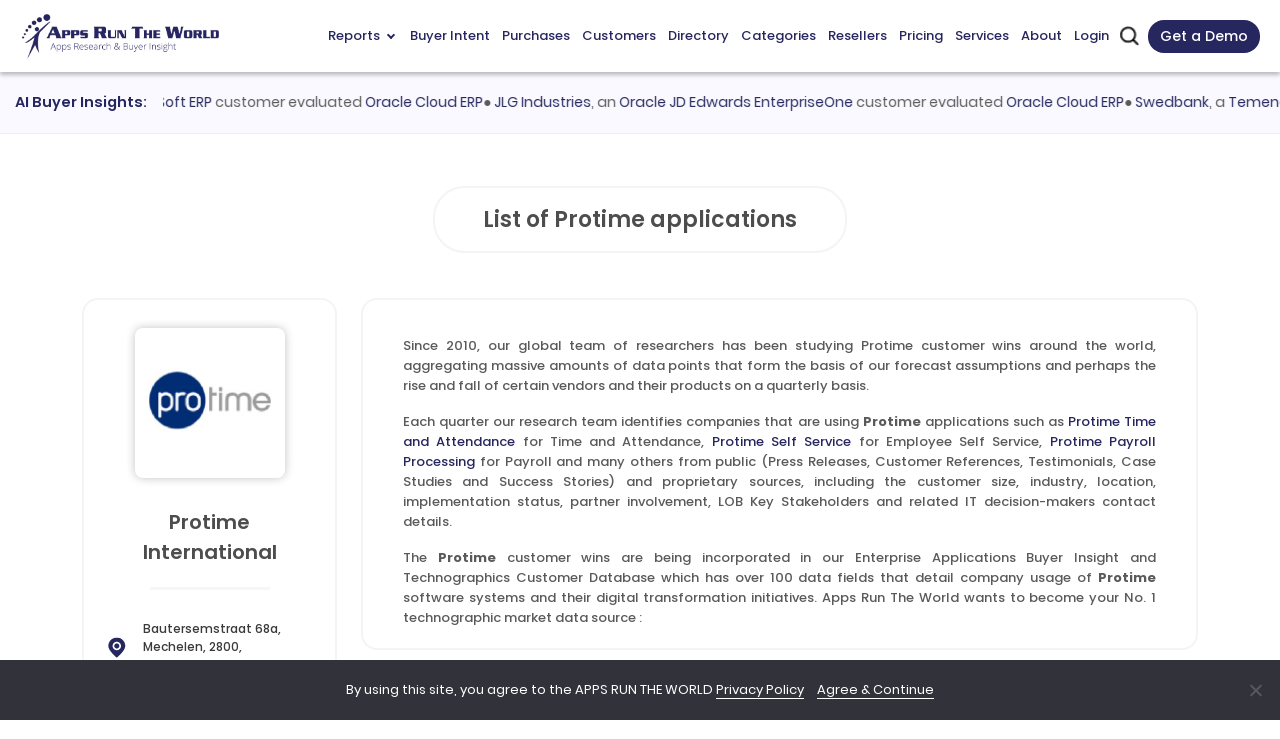

--- FILE ---
content_type: text/html; charset=UTF-8
request_url: https://www.appsruntheworld.com/customers-database/visitors/get_artw_buyers_insights
body_size: -20
content:
{"draw":1,"recordsTotal":3,"recordsFiltered":3,"data":[{"logo_url":"https:\/\/artw-assets.nyc3.cdn.digitaloceanspaces.com\/customers-logo\/artw-aligngrowths-india-india-logo.png","logo":"<img src=\"https:\/\/artw-assets.nyc3.cdn.digitaloceanspaces.com\/customers-logo\/artw-aligngrowths-india-india-logo.png\" class='customer-profile-logo' width='40' height='40' loading='lazy' alt='Customer profile logo'>","company":"<a href=\"https:\/\/www.appsruntheworld.com\/customers-database\/customers\/view\/aligngrowths-india-india\">Aligngrowths India<\/a>","artw_industry":"Professional Services","employees":"10","revenue":"$1M","country":"India","date":"2025-11-04","visitor_type":"Buyer"},{"logo_url":"https:\/\/artw-assets.nyc3.cdn.digitaloceanspaces.com\/customers-logo\/artw-nisus-united-states-logo.png","logo":"<img src=\"https:\/\/artw-assets.nyc3.cdn.digitaloceanspaces.com\/customers-logo\/artw-nisus-united-states-logo.png\" class='customer-profile-logo' width='40' height='40' loading='lazy' alt='Customer profile logo'>","company":"<a href=\"https:\/\/www.appsruntheworld.com\/customers-database\/customers\/view\/nisus-united-states\">Nisus<\/a>","artw_industry":"Oil, Gas and Chemicals","employees":"70","revenue":"$15M","country":"United States","date":"2025-10-06","visitor_type":"Buyer"},{"logo_url":"https:\/\/artw-assets.nyc3.cdn.digitaloceanspaces.com\/customers-logo\/artw-anidris-luxembourg-logo.png","logo":"<img src=\"https:\/\/artw-assets.nyc3.cdn.digitaloceanspaces.com\/customers-logo\/artw-anidris-luxembourg-logo.png\" class='customer-profile-logo' width='40' height='40' loading='lazy' alt='Customer profile logo'>","company":"<a href=\"https:\/\/www.appsruntheworld.com\/customers-database\/customers\/view\/anidris-luxembourg\">Anidris<\/a>","artw_industry":"Professional Services","employees":"20","revenue":"$2M","country":"Luxembourg","date":"2025-08-13","visitor_type":"Buyer"}],"markets":[],"productCategories":[],"filters":[],"searchString":""}

--- FILE ---
content_type: text/css; charset=utf-8
request_url: https://www.appsruntheworld.com/customers-database/assets_new/css/style.min.css
body_size: 12083
content:
.form-floating .select2-container .select2-selection--single,.form-floating label,.modal .form-floating textarea.form-control .modal .form-floating textarea.form-control:focus,.modal .select2-container .select2-selection--single{height:auto!important}.nav-link,.purchase_highlight_text{font-style:normal;font-family:Poppins}.all-list .links,.dataTable th{vertical-align:middle}.form-floating .select2-container--default .select2-selection--single .select2-selection__arrow,.modal .select2-container--default .select2-selection--single .select2-selection__arrow{top:25%!important}.nav-link,.purchase_highlight_text,body{font-family:Poppins}#main-navbar-content,.header-logo{max-height:58px}#customers-visitor-filters,#products-visitor-filters,#purchase-filters,#visitor-filters,.filter-wrapper label.selected span{display:none}a{color:#272760!important;text-decoration:none}#customers-visitor-filters.active,#products-visitor-filters.active,#purchase-filters.active,#visitor-filters.active{display:block;margin-bottom:24px}.all-list .links{width:100%;margin-top:15px;position:relative}.all-list .links .filter-sec{margin-bottom:15px}.alert>p,.all-list .links .pagination{margin-bottom:0}.select2-div label{font-size:18px;position:absolute;z-index:1;transition:.2s}.select2-div .select2-selection__rendered{min-height:3.5rem;padding-bottom:1px!important;padding-top:25px!important}.select2-div .select2-container--default .select2-selection--multiple{background:0 0;border:none;border-bottom:1px solid #e2e2e2!important;-webkit-box-shadow:none!important;box-shadow:none!important;border-radius:0;color:#5a5a5a!important}.artw_close_icon.show,.select2-div .select2-container .select2-selection--multiple .select2-selection__rendered{display:block!important}.form-div .select2-container--focus,.form-div .select2-container--open>.selection>.select2-selection,.header_top_dropdown .dropdown-menu .desc:hover,.select2-container--default .select2-results__option[aria-selected=true],.select2-div .selection>.select2-selection{background:0 0!important}.form-floating input[type=date],.form-floating input[type=email],.form-floating input[type=number],.form-floating input[type=password],.form-floating input[type=text],.form-floating select.form-control,.form-floating textarea.form-control,select.form-select{background:0 0;border:none;border-bottom:1px solid #e2e2e2!important;box-shadow:none!important;border-radius:0;color:#212121!important;font-size:16px!important;padding-left:0!important;padding-bottom:0!important}.form-floating input[type=date]:focus,.form-floating input[type=email]:focus,.form-floating input[type=number]:focus,.form-floating input[type=password]:focus,.form-floating input[type=text]:focus,.form-floating select.form-control:focus,.form-floating select.form-select:focus,.form-floating textarea.form-control:focus{-webkit-box-shadow:none;box-shadow:none;background:0 0!important}.form-floating .form-control:disabled,.modal .form-floating .form-control:disabled,.select2-container--disabled .selection .select2-selection__rendered{color:#b1acac!important}.form-floating label{color:#7d7d7d!important;font-size:16px!important;font-weight:400;line-height:23px;padding-left:0!important;padding-bottom:5px!important;background:0 0!important;top:unset!important;bottom:0!important}.form-floating.textarea-div label{height:100%!important}.form-floating>.form-control:disabled,.form-floating>.form-control:disabled~label::after,.form-floating>:disabled~label::after{background-color:transparent!important;color:#9b9b9b!important}.form-floating>.form-control-plaintext~label,.form-floating>.form-control:focus~label,.form-floating>.form-control:not(:placeholder-shown)~label,.form-floating>.form-select~label{transform:scale(.85) translateY(-1.3rem) translateX(0)!important;font-size:13px!important}.form-floating>.form-control-plaintext~label::after,.form-floating>.form-control:focus~label::after,.form-floating>.form-control:not(:placeholder-shown)~label::after,.form-floating>.form-select~label::after{background-color:transparent!important;border:0}.form-floating .select2-container--default .select2-selection--single{background:0 0;border:none;border-bottom:1px solid #e2e2e2!important;-webkit-box-shadow:none!important;box-shadow:none!important;border-radius:0;color:#5a5a5a!important}.btn-black-blue,.buttons-colvis{background-color:#272760!important;border:2px solid #272760!important}input.form-control:focus{background:#f9f9fa!important;border-color:#272760!important;box-shadow:0 0 0}.btn-black-blue{color:#fff!important;border-radius:31.489px;font-size:16px;font-weight:600;line-height:normal;justify-content:center;align-items:center;padding:10px 25px;width:auto;display:flex;background-position:center;transition:background .8s}.btn-danger,.buttons-colvis{color:#fff!important;justify-content:center;display:flex}.btn-black-blue:disabled,.btn-black-blue[disabled]{background-color:#4b4b85!important;border:2px solid #4b4b85!important}.btn-black-blue:hover{background-color:#36366b!important;border:2px solid #36366b!important}.btn-danger{border:2px solid red!important;border-radius:31.489px;font-size:14px;font-weight:500;line-height:20px;align-items:center;padding:10px 55px}.buttons-colvis{font-size:18px;font-weight:600;line-height:normal;align-items:center;height:46px}.btn-black-blue-outline,.btn-flat-blue{font-weight:600;color:#272760!important}.btn-black-blue-outline,.btn-black-blue-square{border:2px solid #272760!important;justify-content:center;width:auto;display:flex}.btn-black-blue-outline{background-color:#fff!important;border-radius:31.489px;font-size:16px;line-height:normal;align-items:center;padding:10px 25px}.btn-flat,.btn-flat-blue{border:none;background-color:transparent;padding:0;text-decoration:none}.btn-flat-blue{font-size:18px}.btn-black-blue-square{background-color:#272760!important;color:#fff!important;border-radius:7px;font-size:14px;font-weight:500;align-items:center;padding:7px 20px}.btn-black-blue-outline-square{background-color:#fff!important;color:#272760!important;border:2px solid #272760!important;border-radius:7px;font-size:14px;font-weight:600;line-height:normal;justify-content:center;align-items:center;padding:7px 20px;width:auto;display:flex}.nav-link{color:#272760!important;font-size:17px;font-weight:500;line-height:normal;padding:0 10px;text-decoration:none!important;height:40px;border-bottom:2px solid transparent!important;display:flex;align-items:center}.navbar-expand-lg .navbar-nav .nav-link{padding-left:0!important;padding-right:0!important;margin:0 10px -2px!important}#main-navbar{padding:12px 20px;max-height:83px}#main-navbar .nav-header{width:17%!important;margin-right:0!important;padding-right:10px}#main-navbar .navbar-menu{width:83%!important;padding-left:15px!important;display:flex;align-items:center}#main-navbar:has(.navbar-collapse.show ){background-color:#f5f5f5}#main-navbar:has(.navbar-collapse.show) .menu-arrow{border:solid #464646!important;border-width:0 2px 2px 0!important}@media only screen and (min-width:768px){.footer-input-group{width:500px!important;max-width:500px!important}.subscribe_btn_div{width:180px!important;max-width:180px!important;margin-left:13px!important}.subscribe_btn_div>button{padding:11px 30px!important;font-size:16px!important}.updated_at_txt_col{border-left:2px solid #d1d1d1}}@media only screen and (min-width:992px){#main-navbar ul.dropdown-menu.menu-custom{border-radius:23px;background:#fff;box-shadow:0 0 20px 0 rgba(0,0,0,.2)}.hoverable-dropdown .menu-custom{margin-top:40px!important}#main-navbar .hoverable-dropdown>.dropdown-menu{display:none}#main-navbar .hoverable-dropdown:hover>.dropdown-menu{display:block}.dropdown-menu-col.list-right-border{border-right:1px solid #ddd}#main-navbar ul.dropdown-menu.menu-custom.reports-menu .reports-menu-list{max-height:470px;overflow-y:auto}.footer-input-group{width:250px!important;max-width:250px!important}.subscribe_btn_div{width:108px!important;max-width:108px!important;margin-left:8px!important}.subscribe_btn_div>button{padding:11px 30px!important;font-size:14px!important}.my-accounts-div .right-form-div .form-div{width:75%!important}}@media only screen and (min-width:1200px){.footer-input-group{width:308px!important;max-width:308px!important}.subscribe_btn_div{width:120px!important;max-width:120px!important;margin-left:13px!important}.subscribe_btn_div>button{padding:11px 30px!important;font-size:17px!important}}@media only screen and (min-width:1400px){.footer-input-group{width:348.258px!important;max-width:348.258px!important}.subscribe_btn_div{width:153px!important;max-width:153px!important;margin-left:13px!important}.subscribe_btn_div>button{padding:11px 30px!important;font-size:17px!important}}#main-navbar ul.dropdown-menu.menu-custom li a,.header_top_dropdown .submenu.dropdown-menu li a{white-space:normal}#main-navbar .navbar .collapse.navbar-collapse{height:auto}.navbar-toggler i{color:#000;width:54px;height:54px;line-height:54px;display:inline-block}.navbar-toggler{outline:0!important}.navbar-toggler:focus,a:focus{outline:0!important;box-shadow:none!important}.header-logo{max-width:100%!important;height:100%!important;flex-shrink:0}@media only screen and (max-width:991px){#main-navbar .nav-link{border-radius:0;border:0;margin:0;line-height:40px;height:40px;padding:0 10px;background:0 0;text-align:left;color:#464646!important;font-size:14px!important}#main-navbar .nav-link:hover{background-color:#fff}#main-navbar .nav-item.active a{color:#272760!important;background-color:#fff}#main-navbar{max-height:none}.header-logo{max-width:250px!important;height:auto!important}#main-navbar .nav-header{width:50%!important}#main-navbar .navbar-menu{width:50%!important;height:54px!important;flex-direction:row-reverse}.a_schedule{width:150px!important;margin:0 5px!important}}@media only screen and (max-width:560px){.header-logo{max-width:180px!important}.a_schedule{width:auto!important;margin:0 10px!important}.navbar-toggler i{width:40px;height:40px;line-height:40px}}@media only screen and (max-width:420px){.header-logo{max-width:160px!important}#main-navbar{padding:10px}.a_schedule{width:auto!important;margin:0 5px!important}.navbar-toggler i{width:30px;height:30px;line-height:30px}#main-navbar .navbar-toggler{padding-left:2px!important}#main-navbar .navbar-toggler .hamburger-toggle{width:20px!important;height:30px!important}#main-navbar .navbar-toggler .hamburger-toggle .hamburger span{height:3px!important}#main-navbar .navbar-toggler .hamburger-toggle .hamburger{width:100%!important}}.navbar-top{background:#fff;box-shadow:0 3px 4px 0 rgba(0,0,0,.25)}.a_schedule{display:inline-flex;align-items:center;width:132px;padding:7px 18px;background-color:#272760!important;color:#fff!important;border-radius:50px;font-size:16px;font-weight:500;line-height:normal;justify-content:center;margin-left:15px}.main-div{margin-top:52px!important}.description-section{height:auto;border-radius:16px;border:2px solid rgba(39,39,96,.05);background:#fff;padding:25px 0;margin-bottom:24px}.filter-sections{height:auto;flex-shrink:0;border-radius:16px;border:2px solid #eeeef2;background:#f9f9fa;margin-top:24px!important}input.search-query{height:55px;border-radius:21px!important;border:2px solid rgba(39,39,96,.2)!important;padding-right:70px!important}#subscribeModal .modal-header,.artw_search_box,.buy-list-schedule-main-div,.contact-us-modal-main-div,.filter-wrapper,.footer-input-group,.form-floating.cvv-div,.form-floating.password-div,.input-group.search-query,.sample_details-main-div,form{position:relative}.input-group.search-query button.search-icon-btn{position:absolute;top:50%;right:0;transform:translateY(-50%);border:none;margin-right:32px;z-index:99}a.nav-link.dropdown-toggle::after{content:none}.menu-arrow{border:solid #272760;border-width:0 2px 2px 0;display:inline-block;padding:2px;margin-left:8px;margin-right:4px}@media only screen and (min-width:1330px){.menu-arrow{margin-left:10px;padding:2.5px}}@media only screen and (min-width:1667px){.menu-arrow{margin-left:11px;padding:3px}}.menu-arrow.up{transform:rotate(-135deg);-webkit-transform:rotate(-135deg);margin-bottom:-4px!important}.menu-arrow.down{transform:rotate(45deg);-webkit-transform:rotate(45deg);margin-bottom:3px!important}li.nav-item.active>a,li.nav-item:hover>a{border-bottom:2px solid #272760!important}@media only screen and (max-width:1200px) and (min-width:992px){.main-div{margin-top:25px!important}.description-section.description-div{padding:0 10px!important;height:100%}.filter-main-div{margin-top:12px}}@media only screen and (max-width:768px){.main-div{margin-top:25px!important}.description-section.description-div{padding:16px 10px 0!important;height:100%}.img-col{display:flex;justify-content:center;margin-bottom:12px}.filter-main-div{margin-top:12px}.info-heading-text{font-size:14px!important}}.description-section.description-div{padding:0 60px;height:100%}.customer_desc,.desc_list,.purchase_desc,.reseller-description,.vendor-description{color:#5a5a5a;font-size:13px;font-weight:500;line-height:20px;letter-spacing:0;text-align:justify;margin-top:1rem}.purchase_highlight_text{color:#272760;font-weight:600;line-height:normal}:root{--switches-bg-color:#2727600d;--switches-label-color:#434343;--switch-bg-color:#272760;--switch-text-color:#ffffff}.switches-container{width:189px;display:flex;padding:0;position:relative;background:var(--switches-bg-color);line-height:42px;border-radius:10px;margin-left:auto}.switches-container input{visibility:hidden;position:absolute;top:0}.switches-container label{width:50%;padding:0;margin:0;text-align:center;cursor:pointer;color:var(--switches-label-color)}.switch-wrapper{position:absolute;top:0;bottom:0;width:50%;padding:.15rem;z-index:3;transition:transform .5s cubic-bezier(.77, 0, .175, 1)}#form_loader,#waiting-process{z-index:9999}.switch{border-radius:10px;background:var(--switch-bg-color);height:100%}.switch div{width:100%;text-align:center;opacity:0;display:block;color:var(--switch-text-color);transition:opacity .2s cubic-bezier(.77, 0, .175, 1) 125ms;will-change:opacity;position:absolute;top:0;left:0}.switches-container input:first-of-type:checked~.switch-wrapper{transform:translateX(0)}.switches-container input:nth-of-type(2):checked~.switch-wrapper{transform:translateX(100%)}.cn-close-icon:hover,.switches-container input:first-of-type:checked~.switch-wrapper .switch div:first-of-type,.switches-container input:nth-of-type(2):checked~.switch-wrapper .switch div:nth-of-type(2){opacity:1}.filter-wrapper label{font-size:13px;position:absolute;z-index:1;top:50%;left:15px;transform:translateY(-50%);transition:.2s}.filter-wrapper label.selected{font-size:13px;position:absolute;background:#f9f9fa;bottom:17px;-webkit-box-sizing:border-box;box-sizing:border-box;color:#272760;left:8px;padding:0 8px;-webkit-transition:transform 150ms cubic-bezier(.4, 0, .2, 1),opacity 150ms cubic-bezier(.4, 0, .2, 1);transition:transform 150ms cubic-bezier(.4, 0, .2, 1),opacity 150ms cubic-bezier(.4, 0, .2, 1);z-index:1;top:0;text-align:left;height:25px!important}.filter-wrapper .select2-container--focus,.select2-container--open>.selection>.select2-selection{background:#f9f9fa!important;border-color:#272760!important;min-height:50px;height:auto!important}.filter-wrapper .select2-selection,.filter-wrapper input.form-control{height:50px;border-radius:8.207px!important;border:1.5px solid #9f9f9f!important;background:#fff}.filter-wrapper input.form-control:focus{background:#f9f9fa!important;border-color:#272760!important;min-height:50px}.filter-wrapper .select2-container .select2-selection--multiple{height:50px;display:flex;align-items:center}.select2-selection:has(ul > li.select2-selection__choice){min-height:50px;height:auto!important}.select2-selection__rendered{padding:10px 5px!important}.select2-dropdown{border-radius:8px;border-top-left-radius:8px!important;border-top-right-radius:8px!important;background:#fff;box-shadow:0 3px 7px 0 rgba(0,0,0,.25);margin-top:5px;border:#fff;border-top:#fff;color:#434343!important}.select2-container--default .select2-results__option--highlighted[aria-selected]{color:#272760!important;background:#f2f2ff!important;font-weight:700}.select2-results__options,ul.selection-area li{font-style:normal;font-weight:400;color:#434343}.select2-results__options{font-size:12px;line-height:normal}.select2-container--default .select2-selection--multiple .select2-selection__choice{border-radius:5px;border:1px solid #434343;color:#434343;text-align:center;font-size:8.545px;font-style:normal;font-weight:400;padding:5px 20px 5px 13px!important;background:0 0!important;position:relative}.select2-selection__choice__remove{position:absolute;top:0;right:0}.select2-results__options::-webkit-scrollbar-thumb{background:#9f9f9f;border-radius:5px;height:30px}.select2-results__options::-webkit-scrollbar{width:5px}.filter-header{margin-top:34px;position:relative}.filter-header>.heading{border-radius:31.489px;border:2px solid rgba(39,39,96,.05);width:594px;height:63px}.filter-header-text{color:#4d4d4d;text-align:center;font-size:22px;font-style:normal;font-weight:600;line-height:normal;margin:0}.filter-header>.close-filter{position:absolute;right:23px;top:-14px}.filter-main-div .filter-content{margin:45px 75px}.filter-content>.row>.filter-dropdown{padding:0 30px;margin-bottom:43px}@media only screen and (max-width:576px){.img-col{display:flex;justify-content:center;margin-bottom:12px}.main-div{margin-top:15px!important}.nav-header{margin-right:0!important}.a_schedule{background-color:#272760!important;color:#fff!important;border-radius:50px;font-weight:500;line-height:normal;justify-content:center;margin-left:0}.btn-black-blue,.btn-black-blue-outline{padding:5px 15px!important;font-size:12px}.filter-main-div{margin-top:8px}.filter-header{margin-top:25px}.filter-header>.heading{width:90%!important;height:50px!important}.filter-header-text{font-size:12px!important;font-weight:600;line-height:normal;margin:0!important}.filter-header>.close-filter svg{width:20px;height:20px}.filter-header>.close-filter{right:8px!important;top:-22px}.filter-main-div .filter-content{margin:20px 0!important}.filter-content>.row>.filter-dropdown{padding:0 10px!important;margin-bottom:22px}}ul.selection-area{list-style-type:none;margin:0;padding:0;overflow:hidden}ul.selection-area li{display:inline-block;font-size:10px;border-radius:5px;border:1px solid #434343;text-align:center;padding:5px 20px 5px 13px!important;background:0 0!important;position:relative;margin:5px 0}.dataTable tbody,.dataTable thead tr{border-radius:26px;outline:#eeeef2 solid 2px}span.close-selected svg,span.visitor-close-selected svg{width:15px;height:12px}span.close-selected,span.visitor-close-selected{position:absolute;top:0;right:0;margin-right:2px}.table.dataTable{width:100%!important}.dataTables_wrapper{margin-bottom:28px}.all-list i.fa-exchange,.client-side i.fa-exchange{transform:rotate(90deg)}.dataTable thead tr{height:50px!important;max-height:50px!important}.dataTable thead th{white-space:nowrap!important}.dataTable thead tr th:first-child{padding-left:30px!important}table.dataTable.dtr-inline.collapsed>tbody>tr>td:first-child:before,table.dataTable.dtr-inline.collapsed>tbody>tr>th:first-child:before{left:25px!important;top:10px;line-height:15px}.dataTable tbody td{background:0 0}.dataTable tbody,td,tfoot,th,thead,tr{border:0}tbody:after,tbody:before,thead:after{line-height:1em;content:".";color:transparent;display:block}.all-list .total,.table tbody tr td,.table th,.table th a{line-height:normal;font-style:normal}.table th,.table th a{color:#3a3a3a!important;font-size:16px;font-weight:600;text-decoration:none}.table tbody tr td{color:#7e7e7e;font-size:13px;font-weight:500}.table tbody tr td a{color:#272760;text-decoration:none;font-weight:500}.all-list .total{color:#8c8c8c;font-size:14px;font-weight:500}.all-list .links{display:flex;justify-content:center}.client-side .dataTables_paginate .pagination li a,.links .pagination li a{display:inline-block;color:#4d4d4d;font-size:18px;font-style:normal;font-weight:600;line-height:normal;border-radius:5px;border:1px solid transparent;text-align:center;background:0 0!important;position:relative;text-decoration:none}.client-side .dataTables_paginate .pagination li,.links .pagination li{display:flex;align-items:center;justify-content:center;margin:0 23.5px}.client-side .dataTables_paginate .pagination li.active,.links .pagination li.active{background:#272760;height:38px;min-width:38px;color:#fff!important;border-radius:20px!important;padding:0 15px!important;margin:0 14px!important}.client-side .dataTables_paginate .pagination li.active a,.links .pagination li.active a{color:#fff!important}.client-side .dataTables_paginate .pagination li a i,.links .pagination li a i{font-size:20px;font-weight:900}@media only screen and (max-width:991px){.filter-main-div .filter-content{margin:20px 0!important}.filter-content>.row>.filter-dropdown{padding:0 10px!important;margin-bottom:22px}.links .pagination li a{font-size:12px}.links .pagination li{margin:0 15px}.links .pagination li.active{margin:0 10px!important}}footer{height:auto;margin-top:50px;background:rgba(39,39,96,.02)}.main-footer-div{padding:50px 0 70px}.main-footer-div .ftr-heading{color:#494949;font-size:28px;font-weight:600;line-height:136%;margin-bottom:12px!important}.main-footer-div .footer-content{color:#5a5a5a;font-size:19px;font-weight:500;line-height:195.5%}.footer-input-group svg{position:absolute;top:50%;transform:translateY(-50%);pointer-events:none;margin-left:32px}.footer-input-group input{border-radius:29px;height:57.84px;background:#fff;box-shadow:0 0 10px 0 rgba(0,0,0,.1);color:#cacaca;font-size:14px;font-style:normal;font-weight:500;line-height:195.5%;padding-left:73px!important}.footer-input-group input::placeholder,.footer-input-group input[placeholder]{color:#cacaca;font-size:14px;font-weight:500}.footer-list-div{border-bottom:1px solid #dedede}.footer-list-div .highlight_text{font-weight:700;font-style:italic}.footer-list-div .line{color:#d2d2d2;width:190px;margin:12px 0!important}.footer-list-div .email-text{color:#272760;font-size:14px!important}.dropdown-menu-col>ul,.footer-list-div>*,.hbspt-form,.nested-li>ul{padding:0}.copyright-text{color:#626262;font-size:15px;font-style:normal;font-weight:600}.footer-links a{color:#626262!important;text-align:center;font-size:15px!important;font-weight:600;margin-left:27px;text-decoration:none}.footer-div .row{margin-left:0!important;margin-right:0!important}.buyer-intent-title,.title-sec,.title-sec>h1{color:#4d4d4d;font-size:22px;font-weight:600;line-height:normal;text-align:center}ul.dt-button-collection.dropdown-menu{border-radius:8px;margin-top:6px!important}ul.dt-button-collection.dropdown-menu li a{color:#434343;text-decoration:none;font-size:14px}ul.dt-button-collection.dropdown-menu li{padding-left:12px!important;padding-top:6px!important}ul.dt-button-collection.dropdown-menu>.active,ul.dt-button-collection.dropdown-menu>.active:focus,ul.dt-button-collection.dropdown-menu>.active:hover,ul.dt-button-collection.dropdown-menu>.active>a{background-color:#272760;color:#fff!important}div.dt-buttons{width:auto!important}.categories-top-div{margin-bottom:33px}.title-sec{border-radius:31.489px;border:2px solid rgba(39,39,96,.05);padding:15px 0;margin:45px 0;max-width:80%!important}.buyer-intent-title,.title-sec>h1{margin-bottom:0}.modal-header{border-bottom:none;justify-content:center;color:#272760;text-align:center;font-size:28px;font-weight:600;padding:22px 0}.desc_list_title,.si-name{color:#4d4d4d;font-weight:600}.modal .modal-body{padding:0 42px}.modal-body .heading-text{color:var(--m-3-sys-light-on-surface-variant,#49454f)!important;font-size:14px!important;font-weight:600!important;line-height:20px!important}.modal-body .body-text{color:#888;font-size:10px;font-weight:400;line-height:20px}#sample_details h2,.modal-header h5{font-size:28px;font-weight:600;color:#272760}.modal .form-floating input[type=date],.modal .form-floating input[type=email],.modal .form-floating input[type=tel],.modal .form-floating input[type=text],.modal .form-floating select.form-control,.modal .form-floating select.form-select,.modal .form-floating textarea.form-control{background:0 0;border:none;border-bottom:1px solid #a4a4a4!important;-webkit-box-shadow:none!important;box-shadow:none!important;border-radius:0;padding-left:0;padding-bottom:0!important}.modal .form-floating input[type=date]:focus,.modal .form-floating input[type=email]:focus,.modal .form-floating input[type=tel]:focus,.modal .form-floating input[type=text]:focus,.modal .form-floating select.form-control:focus,.modal .form-floating select.form-select:focus,.modal .form-floating textarea.form-control:focus{-webkit-box-shadow:none!important;box-shadow:none!important;background:0 0!important}.modal .form-floating label{color:#a4a4a4!important;font-size:14px!important;font-weight:400;line-height:23px;padding-left:0!important;padding-bottom:5px!important;background:0 0!important;height:auto!important;top:unset!important;bottom:0!important}.modal .form-floating .form-control{font-size:16px!important}#logoutModel .modal-footer button,.modal{font-size:14px!important}.modal .select2-container--default .select2-selection--single{background:0 0;border:none;border-bottom:1px solid #a4a4a4!important;-webkit-box-shadow:none!important;box-shadow:none!important;border-radius:0;color:#a4a4a4!important}.modal .modal-content{border-radius:31px;background:#fff;box-shadow:0 0 31px 5px rgba(0,0,0,.25)}#contact_us_modal .contact_interest,#contact_us_modal .contact_interest>label,.filter-checkbox>label,.modal .modal-note{color:#4c4c4c;font-size:14px;font-weight:500}.modal .modal-footer{border-top:0;padding-top:26px;padding-bottom:42px}.modal .error-el-div .form-floating input[type=email],.modal .error-el-div .form-floating input[type=number],.modal .error-el-div .form-floating input[type=password],.modal .error-el-div .form-floating input[type=tel],.modal .error-el-div .form-floating input[type=text],.modal .error-el-div .form-floating select.form-control,.modal .error-el-div .form-floating select.form-select,.modal .error-el-div .form-floating textarea.form-control,.modal .error-el-div input:-webkit-autofill,.modal .error-el-div select.form-select{color:red!important;border-bottom:1px solid red!important}.modal .error-el-div select.form-select option{color:#212121!important}.my-account .header{color:#373737!important;font-size:20px!important;font-style:normal!important;font-weight:600!important;line-height:normal!important}.my-account .header-text{color:#afafaf;font-size:13px;font-style:normal;font-weight:500;line-height:21px}.my-accounts-div .button-text{margin-left:8px}.my-accounts-div .left-div button{font-size:14px;font-weight:600;color:#545454;border-radius:9px;background:#fff;box-shadow:0 0 4px 0 rgba(0,0,0,.25);padding:18px 24px;height:56px}.my-accounts-div .left-div button.active,.my-accounts-div .left-div button:hover{background:#272760!important;color:#fff!important;border:#272760!important}.my-accounts-div .left-div button.active svg,.my-accounts-div .left-div button.active svg path,.my-accounts-div .left-div button:hover svg,.my-accounts-div .left-div button:hover svg path{fill:#fff!important}.my-accounts-div .left-div>.row{width:85%!important}.my-accounts-head-div{margin-bottom:40px}.my-accounts-div .right-form-div>.form-div{border-radius:21px;border:2px solid rgba(39,39,96,.1);padding:28px 45px}@media only screen and (max-width:767px){.my-accounts-div .left-div>.row{width:max-content!important}.my-accounts-div .left-div{flex-wrap:wrap!important}}@media only screen and (max-width:450px){.my-accounts-div .left-div{flex-direction:column!important}.my-accounts-div .left-div>.row{width:85%!important}}.desc_list_title{margin-bottom:20px;font-size:16px;line-height:normal}.desc_list_title.highlight_text,.market-category-div #categories-sortable .item-li,.market-category-div #categories-sortable .item-li .item-name,.market-category-div .item-li.active,.market-category-div .item-li.active .item-name{color:#272760}.desc_list ul{list-style:disc!important;padding-left:1rem!important}.top-left-div,.top-right-div{border-radius:16px;border:2px solid rgba(39,39,96,.05)}.top-left-div{padding:28px 22px}.top-right-div{padding:20px 40px}.top-left-div .image-div{margin-bottom:29px;border-radius:8px;background:#fff}.top-left-div .image-div div{width:150px;height:150px;border-radius:8px;background:#fff;display:flex;justify-content:center;align-items:center;box-shadow:0 0 10px 0 rgba(0,0,0,.24)}.top-left-div .image-div div img{border-radius:7px;height:130px;width:130px}.si-name{font-size:20px;margin-bottom:29px}.customer-details>div,.customer-title,.si-details>div,.si-title{font-size:12px;font-weight:500;color:#3a3a3a}.customer-title,.si-title{margin-top:5px}.si-name-div{color:#4d4d4d;font-size:28px;font-weight:600;margin-top:20px;margin-bottom:0;line-height:normal}hr.customer-title-bottom,hr.si-title-bottom{border:1.5px solid #cfcfcf;max-width:334px}.client-side table.dataTable thead th{background:0 0!important;white-space:nowrap}.client-side .dataTables_wrapper{margin-bottom:0!important;position:relative}.client-side .dataTables_paginate{width:100%;display:flex;justify-content:center;margin-top:15px!important}.client-side .dataTables_paginate .pagination li.disabled,.client-side .dataTables_paginate .pagination li.disabled a{color:#777!important}.client-side table.dataTable thead .sorting:after,.client-side table.dataTable thead .sorting:before,.client-side table.dataTable thead .sorting_asc:after,.client-side table.dataTable thead .sorting_asc:before,.client-side table.dataTable thead .sorting_asc_disabled:after,.client-side table.dataTable thead .sorting_asc_disabled:before,.client-side table.dataTable thead .sorting_desc:after,.client-side table.dataTable thead .sorting_desc:before,.client-side table.dataTable thead .sorting_desc_disabled:after,.client-side table.dataTable thead .sorting_desc_disabled:before{right:0;content:""}.dt-loader:not(:required){-moz-animation:2s ease-out .3s infinite loader;-webkit-animation:2s ease-out .3s infinite loader;animation:2s ease-out .3s infinite loader;background:#dde2e7;text-indent:-9999px;width:.9em;height:1.5em;margin:0 auto;display:block;text-align:center;position:absolute;top:50%;left:50%;z-index:999999999999999}.dt-loader:not(:required):after{-moz-animation:2s ease-out 450ms infinite loader;-webkit-animation:2s ease-out 450ms infinite loader;animation:2s ease-out 450ms infinite loader;right:-1.6em}.dt-loader:not(:required):before{-moz-animation:2s ease-out 150ms infinite loader;-webkit-animation:2s ease-out 150ms infinite loader;animation:2s ease-out 150ms infinite loader;left:-1.6em}.dt-loader:not(:required):after,.dt-loader:not(:required):before{background:#dde2e7;content:'\x200B';display:inline-block;width:.9em;height:1.5em;position:absolute;top:0}@media only screen and (max-width:768px){.filter-header{margin-top:25px}.filter-header>.heading{width:365px;height:55px}.filter-header-text{font-size:14px;font-weight:600;line-height:normal;margin:0}.filter-header>.close-filter svg{width:20px;height:20px}.filter-header>.close-filter{right:15px}.dataTables_wrapper .top{display:block!important}.dataTables_wrapper .top .left-col{margin-bottom:8px!important}.dataTables_wrapper .top .right-col{width:100%!important}.buttons-colvis{margin-top:16px!important}}.info-heading-text{color:#757575;font-size:18px;font-weight:500}.form-div-border{border-radius:26px;border:2px solid rgba(39,39,96,.1);padding:32px}@media only screen and (min-width:992px){.right-border{border-right:2px solid #ededed}}.customer-name{color:#4d4d4d;font-size:20px;font-weight:600;margin-bottom:20px}hr.customer-name-bottom{border:1.5px solid #dadada;width:120px;margin:20px auto 30px}.customer-name-div,.customer-name-div h1{color:#4d4d4d;font-size:28px;font-weight:600;margin-bottom:0;line-height:inherit}.customer-name-div{margin-top:20px}.market-table-div{border-radius:21px;border:2px solid rgba(39,39,96,.05);padding:30px 45px}.market-tbl-header{color:#434343;font-size:19px;font-style:normal;font-weight:500;line-height:normal}.market-tbl-header h5{position:relative;display:inline-block}.market-tbl-header h5::after{content:"";position:absolute;bottom:0;left:0;width:80%;height:2px;background-color:#a9a9a9}.market-table-div .dataTable tbody,.market-table-div .dataTable thead tr{outline:0}.market-table-div tbody::after,.market-table-div tbody::before,.market-table-div thead::after{line-height:0!important}.market-table-div .dataTable thead tr th:first-child{padding-left:0!important}.categories-list>.categories-list-col>.category-row:last-child>div,.market-table-div .dataTables_wrapper{margin-bottom:0!important}.market-table-div .dataTable thead th>h6{position:relative;display:inline-block;padding-bottom:12px;color:#3a3a3a;font-size:16px;font-weight:600}.market-table-div .dataTable thead th>h6::after{content:"";position:absolute;bottom:0;left:0;width:80%;height:2px;margin-left:10%;background-color:#a9a9a9}.market-table-div table.dataTable.dtr-inline.collapsed>tbody>tr>td:first-child:before,.market-table-div table.dataTable.dtr-inline.collapsed>tbody>tr>th:first-child:before{left:0!important}#buyCreditsModal .payment-div,#buyListRightModal .payment-div{border-radius:15px;background:#f8f8ff;position:relative;color:#a4a4a4}.notes-div,.terms_policy-text{color:#5a5a5a;font-weight:500;font-size:14px}#buyCreditsModal .payment-div label,#buyListRightModal .payment-div label{padding:10px}#logoutModel button.btn-danger,#logoutModel button.cancel-btn{padding:10px 24px;font-family:Roboto;box-shadow:none;display:flex;outline:0}#buyCreditsModal .modal-content,#buyListRightModal .modal-content{border-radius:15px!important;background:#fff!important;box-shadow:0 0 15px 2px rgba(0,0,0,.25)!important}#buyCreditsModal .terms_policy,#buyListRightModal .terms_policy{position:absolute;bottom:2%;color:#5a5a5a;text-align:center;font-size:14px;font-weight:500}.terms_policy-text{text-align:center}.buy_now_btn_div{margin-bottom:4.5rem!important}.input-el-div{min-height:82px}.error-div{color:red!important;font-size:12px!important;font-weight:300}.drop-zone{height:200px;padding:25px;display:flex;align-items:center;justify-content:center;text-align:center;font-size:18px;font-weight:500;cursor:pointer;color:#777;border:2px dashed #adadad;border-radius:10px}.drop-zone--over{border-style:solid}.drop-zone__input{display:none}.drop-zone__thumb{width:130px;height:130px;border-radius:10px;overflow:hidden;background-color:#ccc;background-size:cover;position:relative}.drop-zone__thumb::after{content:attr(data-label);position:absolute;bottom:0;left:0;width:100%;padding:5px 0;color:#fff;background:rgba(0,0,0,.75);font-size:14px;text-align:center}.dataTables_filter input.search-query,.dataTables_filter.search-query label{width:100%!important;margin-left:0!important}.market-category-div{border-radius:26px;border:2px solid rgba(39,39,96,.05);padding:20px;overflow-x:auto}.market-category-div .item-li{color:#7e7e7e;font-size:20px;font-weight:500;background:0 0;border:0}.market-category-div .item-li .item-name{color:#7e7e7e;font-size:20px;font-weight:500}.active_icon{float:right}.market-category-div .ui-sortable-helper{background:#fff;box-shadow:0 4px 4px 0 rgba(0,0,0,.25)}.buyListRightTitle{color:#272760;font-size:24px;font-weight:500}.buyListRightText{color:#353535;font-size:14px;font-weight:400;margin-top:22px}input.cvv-input{padding-right:40px!important}.form-floating.cvv-div span.toggle-cvv{position:absolute;top:50%;right:0;margin-right:15px;z-index:99}.form-floating select.form-select:focus,.modal .form-floating select.form-select:focus,select.form-select,select.form-select:focus{background:var(--arrow-down-image) no-repeat right bottom!important}.form-floating.password-div span.toggle-password{position:absolute;top:55%;right:0;margin-right:15px;z-index:99}.site_details{width:36%}.about_info,.apps_database{width:20%}.research_services{width:24%}@media only screen and (max-width:992px){footer{height:auto!important}.footer-list-div .heading,.footer-list-div ul{padding-left:0}.copyright-text{font-size:12px;font-weight:600}.footer-links a{font-size:12px!important;font-weight:600;margin-left:35px}.buyer-intent-title,.title-sec{font-size:16px}.title-sec{border-radius:31.489px;border:2px solid rgba(39,39,96,.05);padding:15px 0;margin:35px 0}.top-right-div{padding:20px 22px!important}.client-side .dataTables_paginate .pagination a{font-size:12px!important}.client-side .dataTables_paginate .pagination li{margin:0 15px!important}.client-side .dataTables_paginate .pagination li.active{margin:0 10px!important}.market-table-div{padding:10px 15px!important}.market-category-div{padding:10px!important}.market-category-div .item-li,.market-category-div .item-li .item-name{font-size:14px!important}.footer_web_info{width:calc(50%)}}@media only screen and (max-width:767px){.footer_web_info{width:100%}}@media only screen and (min-width:993px){.footer_web_info.about_info,.footer_web_info.apps_database,.footer_web_info.research_services{padding:0 12px}}.footer-list-div .widget{margin-bottom:32px}.footer-list-div .widget_text{max-width:327px;text-align:justify}.footer-list-div .widget .block-title{border-bottom:0;font-size:18px;font-weight:700;margin-bottom:27px;line-height:1;margin-top:12px}.footer-list-div .widget .block-title span{color:#272760;font-size:20px;font-weight:500;padding:15px 0 0;line-height:normal}.footer-list-div .widget ul{margin-bottom:0;list-style:none;padding:0;box-shadow:none}.footer-list-div .widget ul li{margin-bottom:18px;margin-left:0;list-style:none}.footer-list-div .widget ul li a{color:#5a5a5a!important;font-weight:500!important}.footer-list-div>*{color:#5a5a5a;font-size:13px!important;font-style:normal;font-weight:500!important;line-height:154.5%}.header_top_dropdown{display:inline-block;margin-left:15px}.header_top_dropdown img{max-width:51px;max-height:51px;border-radius:50px;object-fit:contain;height:auto;border:0}.header_top_dropdown .dropdown_image{display:flex;justify-content:center;align-items:center}.dropdown-toggle::after,.header_top_dropdown .dropdown-toggle::after,table.dataTable thead .sorting:after,table.dataTable thead .sorting_asc:after,table.dataTable thead .sorting_desc:after{content:none!important}.header_top_dropdown .dropdown-menu{border-radius:11px!important;background:#fff!important;box-shadow:0 0 10px 0 #ccc!important;margin-top:30px!important;min-width:200px!important;top:100%;right:0;left:auto}.header_top_dropdown>.dropdown-menu>li:first-child a{border-radius:11px 11px 0 0}.header_top_dropdown>.dropdown-menu>li:last-child a{border-radius:0 0 11px 11px}.categories-list>.categories-list-col>.category-row:first-child>div,.header_top_dropdown .submenu.dropdown-menu,.title-sec-mt-0{margin-top:0!important}.header_top_dropdown .submenu.dropdown-menu .admin-menu{background-color:#fff;max-height:380px;overflow-y:auto;border-top-left-radius:11px;border-bottom-left-radius:11px}.header_top_dropdown .dropdown-menu .desc{padding:13px 25px;text-align:left;display:block;color:#545454!important;font-size:14px!important;font-weight:500;text-decoration:none;font-family:Poppins;line-height:20px}.header_top_dropdown .dropdown-menu .dropdown-item.desc:hover{background:#e9e9ff!important}.header_top_dropdown .dropdown-menu .desc.logout{color:#ff0707!important}#logoutModel .modal-header{padding-top:36px!important;padding-bottom:23px!important}#logoutModel button.btn-danger{color:#fff;border:2px solid #fb0000;border-radius:100px;font-size:14px;font-weight:500;line-height:20px;justify-content:center;align-items:center;background-color:#fb0000!important}#logoutModel .modal-content{border-radius:10px}#logoutModel .modal-footer{padding-top:32px!important;padding-bottom:24px!important}#logoutModel .modal-dialog{max-width:315px!important;width:315px!important;height:303px!important;margin-left:auto!important;margin-right:auto!important}#logoutModel .cancel-btn{color:#818181;font-size:14px}#logoutModel button.cancel-btn{color:#818181;border:2px solid trasparent;border-radius:100px;font-size:14px;font-weight:500;line-height:20px;justify-content:center;align-items:center;background-color:transparent!important}#main-navbar .navbar-toggler{border:none;padding:0;outline:0}#main-navbar .navbar-toggler:focus{box-shadow:none}#main-navbar .navbar-toggler .hamburger-toggle{position:relative;display:inline-block;width:50px;height:50px;z-index:11;float:right}#main-navbar .navbar-toggler .hamburger-toggle .hamburger{position:absolute;transform:translate(-50%,-50%) rotate(0);left:50%;top:50%;width:50%;height:58%;pointer-events:none}#main-navbar .navbar-toggler .hamburger-toggle .hamburger span{width:100%;height:4px;position:absolute;background:#333;border-radius:2px;z-index:1;transition:transform .2s cubic-bezier(.77, .2, .05, 1),background .2s cubic-bezier(.77, .2, .05, 1),.2s ease-in-out;left:0}#main-navbar .navbar-toggler .hamburger-toggle .hamburger span:first-child{top:10%;transform-origin:50% 50%;transform:translate(0,-50%)!important}#main-navbar .navbar-toggler .hamburger-toggle .hamburger span:nth-child(2){top:45%;transform:translate(0,-50%)}#main-navbar .navbar-toggler .hamburger-toggle .hamburger span:last-child{left:0;top:auto;bottom:10%;transform-origin:50% 50%}#main-navbar .navbar-toggler .hamburger-toggle .hamburger.active span:first-child{top:45%!important;transform:rotate(45deg)!important}#main-navbar .navbar-toggler .hamburger-toggle .hamburger.active span:nth-child(2){left:50%!important;width:0!important}#main-navbar .navbar-toggler .hamburger-toggle .hamburger.active span:last-child{top:45%!important;transform:rotate(-45deg)!important}@media (min-width:992px) and (max-width:1080px){.navbar-expand-lg .navbar-nav .nav-link{font-size:11px!important;margin:0 5px!important}.a_schedule{font-size:11px!important;padding:5px!important}}@media (min-width:1168px) and (max-width:1330px){.navbar-expand-lg .navbar-nav .nav-link{font-size:14px!important;margin:0 4px!important}}.hoverable-dropdown>.menu-custom::before{content:" ";display:block;position:absolute;height:40px;top:-40px;left:0;right:0}@media only screen and (min-width:991px){#main-navbar ul.dropdown-menu.menu-custom.reports-menu .dropdown-sub-menu{margin:25px 0 18px}.header_top_dropdown .submenu.dropdown-menu .admin-menu::-webkit-scrollbar-thumb{background:#848484;border-radius:10px;height:30px}.header_top_dropdown .submenu.dropdown-menu .admin-menu::-webkit-scrollbar{width:4px}.header_top_dropdown .submenu.dropdown-menu{margin-top:0!important;max-width:300px!important;width:300px!important}#main-navbar ul.dropdown-menu.menu-custom.reports-menu{max-height:568px;position:absolute;width:100%!important;left:50%;transform:translate(-50%) translate3d(0,0,0)}}.dropdown-sub-menu{opacity:1;transform:translate(0,0);padding:0;border:0!important;box-shadow:none!important}.dropdown-menu-col{position:relative;padding-right:7px}#main-navbar ul.reports-menu ul.dropdown-sub-menu>.item-has-children>ul.dropdown-sub-menu{margin-left:10px}.modal .form-floating.textarea-div label{height:100%!important;display:flex;align-items:center}.form-floating textarea:not(:placeholder-shown)~label~div{width:calc(100% - 2rem);height:1rem;background-color:#fff;position:absolute;top:0;left:0;z-index:1;padding-top:20px;padding-left:.75rem;padding-right:.75rem}.form-floating textarea~label{z-index:2}.td-scroll-up{-webkit-transform:translateZ(0);position:fixed;bottom:4px;right:5px;display:none;width:38px;height:38px;opacity:0;display:flex!important;justify-content:center;align-items:center}.td-scroll-up-visible{display:block;background-color:#272760;z-index:9999}.td-scroll-up-visible i{font-size:2em;font-weight:900;color:#fff}.subscribe_link{display:inline-flex;align-items:center}.email-text:hover,.subscribe_link:hover{text-decoration:underline}.filter-main-div .select2-container--default .select2-selection--multiple:before{position:absolute;content:' ';border:solid #9f9f9f;border-width:0 3px 3px 0;display:inline-block;padding:6px;right:16px;margin-left:-4px;margin-bottom:5px;transform:rotate(45deg);border-bottom-right-radius:5px;-webkit-transform:rotate(45deg)}.filter-main-div .select2-container--open .select2-selection--multiple:before{transform:rotate(-135deg);-webkit-transform:rotate(-135deg);margin-bottom:-5px}.select2-container--default .select2-selection--multiple .select2-selection__rendered{width:88%!important}.select2-selection__rendered{z-index:99}.a_schedule:hover,.td-scroll-up-visible:hover{background-color:#36366b!important}.btn-black-blue:hover{background:radial-gradient(circle,transparent 1%,#292960 1%) center/15000% #36366b}.btn-black-blue:active{background-size:100%;transition:background}input[type=checkbox]{accent-color:#292960!important}.error-el-div .form-floating label,.error-el-div .select2-container--default .select2-selection--single .select2-selection__rendered,.error-el-div .select2-selection__placeholder{color:red!important}.error-el-div .form-floating input[type=date],.error-el-div .form-floating input[type=email],.error-el-div .form-floating input[type=number],.error-el-div .form-floating input[type=password],.error-el-div .form-floating input[type=tel],.error-el-div .form-floating input[type=text],.error-el-div .form-floating select.form-control,.error-el-div .form-floating select.form-select,.error-el-div .form-floating textarea.form-control,.error-el-div input:-webkit-autofill,.error-el-div select.form-select{color:red!important;border-bottom:1px solid red!important}.error-el-div .form-floating select:-webkit-autofill,.error-el-div .form-floating textarea:-webkit-autofill,.error-el-div input:-webkit-autofill,.error-el-div select:-webkit-autofill{-webkit-text-fill-color:#F00!important}.select2-container--default .select2-search--dropdown .select2-search__field{border:1px solid #272760}.select2-container--default .select2-search--dropdown .select2-search__field:focus-visible{outline:0!important}.select2-dropdown{z-index:1000!important}.dataTables_length>label>select{margin:0 10px}.import-file-div{margin-top:40px}.save-back-btn{padding:10px 55px}.subscribe_btn_div>button{font-weight:500!important}.reports-header{color:#434343!important;font-size:19px!important;font-style:normal!important;font-weight:600!important;line-height:normal!important}.reports-menu-list{padding-left:0;margin-top:13px!important}.reports-menu-list,.reports-menu-list>li>a.dropdown-item{color:#4f4f4f!important;font-size:13px!important;font-style:normal!important;font-weight:500!important;line-height:normal!important}.reports-menu-list>li>a.dropdown-item{padding:7px 0}.reports-menu-list::-webkit-scrollbar{width:2px;height:50px}.reports-menu-list::-webkit-scrollbar-thumb{background-color:#848484;border-radius:10px}.reports-menu-list li>a.dropdown-item:hover:before{content:"";width:7px;height:7px;position:absolute;top:50%;left:12px;transform:translate(0,-50%);border-radius:30px;background-color:#272760}.reports-menu li>a,.reports-menu li>a.dropdown-item,.reports-menu li>span{padding-left:25px}.reports-menu-list li>a.dropdown-item:active,.reports-menu-list li>a.dropdown-item:hover{color:#272760!important;background-color:transparent!important}.hoverable-dropdown.dropdown{position:unset!important}.report-list-sub-li{margin-top:30px!important}#main-navbar ul.dropdown-menu.menu-custom.reports-menu{top:unset!important}@media only screen and (max-width:991px){.navbar-expand-lg .navbar-nav .nav-link{padding-left:5px!important}.header_top_dropdown .submenu.dropdown-menu .admin-menu{border-radius:11px!important}.reports-header{font-size:14px!important;padding:0!important}.reports-menu .reports-menu-list li>a.dropdown-item{padding-left:10px}#main-navbar ul.dropdown-menu.menu-custom.reports-menu{margin-top:15px;padding:20px!important}.report-list-li{margin-top:20px!important}}.purchase-filter,.visitor-filter{width:108px!important;min-width:108px!important;height:46px!important;border-radius:10px!important;background:#272760!important;color:#fff!important;text-align:center;font-size:18px!important;font-style:normal;font-weight:500!important;line-height:normal;display:flex;align-items:center;margin-right:15px}.filter-sec input.search-query{height:48px!important;color:#4d4d4d!important}.filter-sec input.search-query[placeholder]{color:#4d4d4d!important}.interest_label{position:relative!important}.interest_label:after{content:"";position:absolute;bottom:-2px;left:-1px;width:70%;height:2px;background-color:#9b9bac}.copyright-div{padding:22px 0}.footer-logo{width:240px!important}.icons-div{margin-top:22px!important}.address-div{margin-bottom:9px!important}.artw_custom_search{position:relative;padding:0 15px 0 10px;border-right:1px solid #e3e3e3}.artw_search_box .artw_search_input{border-radius:78px;background:#efefef;color:#7b7b7b;font-size:14.04px;font-style:normal;font-weight:500;line-height:normal;height:auto;padding:8px 30px 8px 40px;max-width:200px;border:1px solid #e1e1e1;width:100%}.artw_search_box .artw_search_icon{position:absolute;top:11px;left:12px;width:17px}.artw_custom_search img.artw_close_icon{position:absolute;right:10px;top:7px;cursor:pointer;width:22px;display:none}.artw_search_box .artw_search_input:focus,.artw_search_box .artw_search_input:focus-visible{background:#fff!important;border-color:#272760!important;outline:0}.search-list-div .title{font-size:24px;color:#434343;font-weight:600;margin-bottom:5px}.search-list-div .description{color:#5a5a5a;font-size:15px;font-weight:500;line-height:20px}.search-list,.search-list table tr,.search-list table tr td>*,.search-list table tr th>*{font-size:16px}.ui-widget.ui-widget-content{border-radius:22px;border:2px solid rgba(39,39,96,.25)}.ui-menu .ui-menu-item{color:#4d4d4d;font-size:14px;font-style:normal;font-weight:500;line-height:normal;height:25px!important;margin:5px 0!important;padding:0 20px!important;display:flex;align-items:center}.ui-button.ui-state-active:hover,.ui-button:active,.ui-state-active,.ui-widget-content .ui-state-active,.ui-widget-header .ui-state-active,a.ui-button:active{border:1px solid #e9e9ff!important;background:#e9e9ff!important;font-weight:400!important;color:#4d4d4d!important}.categories-list,.market-title{font-weight:500;font-style:normal;line-height:normal}.ui-autocomplete{transform:translateY(10px)!important}ul.ui-autocomplete::-webkit-scrollbar-thumb{background-color:#848484;border:6px solid transparent;border-radius:8px;background-clip:padding-box;height:30px}ul.ui-autocomplete::-webkit-scrollbar{width:16px}.artw_search_box_open{display:none;filter:brightness(0);cursor:pointer}@media only screen and (max-width:1305px){.artw_search_box_open{display:block}.mobile_search .artw_custom_search{display:none}.mobile_search.mobile_search_open .artw_custom_search{display:block;position:absolute;top:100%;right:0;padding:10px;border-right:0;width:100%;max-width:100%}.artw_search_box .artw_search_input{max-width:100%}}@media only screen and (min-width:375px){.artw_search_box_open{width:20px;height:20px}}@media only screen and (max-width:1777px) and (min-width:1613px){.navbar-expand-lg .navbar-nav .nav-link{margin:0 7px -2px!important;font-size:16px}}@media only screen and (max-width:1612px) and (min-width:1280px){.navbar-expand-lg .navbar-nav .nav-link{margin:0 7px -2px!important;font-size:14px}.artw_custom_search{padding-right:10px}.artw_search_box .artw_search_input{max-width:150px}}@media only screen and (max-width:1439px) and (min-width:1280px){.navbar-expand-lg .navbar-nav .nav-link{margin:0 6px -2px!important;font-size:13px!important;width:max-content}}.market-categories-table-div{border-radius:20px;border:2px solid rgba(39,39,96,.1);margin-bottom:20px}.market-categories-table-div .sub-div{margin:24px 30px}.categories-list{border-left:3px solid #272760;margin-left:52px;color:#4f4f4f;font-size:16px}.market-title{color:#272760;font-size:18px;margin-bottom:20px!important}.categories-list .category-row>div{margin:8px 0}@media only screen and (max-width:1440px){.market-title{font-size:16px}.categories-list{font-size:14px}}@media only screen and (max-width:992px){.market-categories-table-div .sub-div{margin:20px 22px}.categories-list{margin-left:16px;font-size:14px}#main-navbar .navbar-toggler .hamburger-toggle .hamburger{width:63%;transform:translate(-60%,-50%) rotate(0)}}@media only screen and (max-width:568px){.market-title{font-size:14px}.market-categories-table-div .sub-div{margin:20px 22px}.categories-list{margin-left:16px;font-size:12px}}@media only screen and (max-width:375px){.img-col img{width:100%!important}.market-categories-table-div .sub-div{margin:16px 14px}.categories-list{margin-left:0;font-size:10px}}.market_name{color:#848484!important}.search-text{font-size:12px;font-style:italic}.dropdown-heading{cursor:default;padding-left:12px;font-size:20px}.cn-close-icon,.nested-li>ul li a{cursor:pointer}.nested-li{padding-top:16px}.nested-li>ul li a.dropdown-item.desc.disabled,.nested-li>ul li a.dropdown-item.desc.disabled:hover,.nested-li>ul li a.dropdown-item.desc:disabled{background:rgba(217,217,217,.26)!important;cursor:auto!important;color:#878787!important}#hubspot-messages-iframe-container.widget-align-right,.a_schedule.without-loggedin{margin-right:0!important}@media only screen and (max-width:450px),(min-width:768px) and (max-width:860px),(min-width:992px) and (max-width:1470px){#hubspot-messages-iframe-container.widget-align-right{bottom:56px!important}}.si-main-div .title-sec{font-size:18px!important}.dt-buttons.btn-group{display:block!important;position:unset!important;width:max-content!important}.filter-main-div .filter-sec{margin-bottom:34px!important}.customer_view_desc a{font-weight:600}.sharethis-sticky-share-buttons{z-index:99!important}.list-group-item.last-visible-li{border-bottom-right-radius:inherit!important;border-bottom-left-radius:inherit!important}.search-list table{border-radius:10px;outline:#eeeef2 solid 2px}.loader-tr,.showmore-tr{border-top:2px solid #eeeef2}.search-list-div td:first-child,.search-list-div th:first-child{padding-left:30px}.search-list-div td:last-child,.search-list-div th:last-child{padding-right:30px}.search-list-div thead:before{line-height:6px;content:".";color:transparent;display:block}.search-list-div thead:after{line-height:10px;content:".";color:transparent;display:block}.ui-autocomplete li:first-child{margin-top:18px!important}.posts-li td:first-child,.posts-li th:first-child{display:flex;align-items:start}#contact_us_modal .alert{margin:18px 0!important}.main-div.ext-div table th{color:#4d4d4d!important;font-size:12px;font-weight:500;line-height:normal}.ext-top-div .title-sec,.main-div.ext-div .show-more-btn,.main-div.ext-div table tbody,.main-div.ext-div table tbody tr td,.main-div.ext-div table tbody tr td a{font-size:10px;font-weight:500}.main-div.container.ext-div{padding:0 14px!important}.main-div.ext-div .show-more-btn{border-radius:9px;border:1px solid #c1c1c1;padding:6px 15px;color:#c1c1c1!important;text-align:center;font-style:normal;line-height:normal}.main-div.ext-div thead tr{outline:#eeeef2 solid 2px;border-radius:26px;height:42px!important;max-height:50px!important}.main-div.ext-div .title-sec{margin:21px 0 9px}.main-div.ext-div thead:after{line-height:9px!important}.ext-top-div{border-radius:16px;border:2px solid rgba(39,39,96,.05);background:#fff;margin-bottom:30px}.ext-top-div .image-div>div{width:128px;height:128px;border-radius:8px;background:#fff;display:flex;justify-content:center;align-items:center;box-shadow:0 0 10px 0 rgba(0,0,0,.24)}.ext-top-div .image-div>div>img{width:116px;height:116px}.ext-top-div .title-sec{border-radius:13.509px;border:1px solid #272760;padding:6px 21px;margin:19px 0;color:#272760;text-align:center;line-height:normal;width:max-content;max-width:80%!important}.ext-top-div .customer-details,.ext-top-div .customer-details>*{font-size:10px;font-weight:500;color:#3a3a3a}.ext-top-div #artw_platform_btn{font-size:9px!important;font-weight:500!important}.ext-top-div .customer-details>div{margin-bottom:14px}@media only screen and (max-width:1305px){.header_top_dropdown{margin-right:0;margin-left:0}.header_top_dropdown img{width:42px;height:42px}.mobile_search{margin-right:5px;padding:4px;margin-left:0}.navbar-expand-lg .navbar-nav .nav-link{padding:0;font-size:13px}.a_schedule{max-width:max-content;padding:6px 12px;font-size:14px;margin-left:0!important}}@media only screen and (max-width:1666px) and (min-width:1306px){.a_schedule{padding:7px 10px;font-size:14px;max-width:105px;margin-left:10px}.sgs_get_demo_button .a_schedule{margin-left:8px;max-width:max-content}.header_top_dropdown{margin-left:8px}}@media only screen and (min-width:1081px) and (max-width:1167px){.a_schedule{font-size:12px;max-width:max-content;padding:5px}.navbar-expand-lg .navbar-nav .nav-link{font-size:12px;margin:0 5px!important}}@media only screen and (min-width:561px) and (max-width:992px){#main-navbar .navbar-toggler .hamburger-toggle .hamburger{width:84%;height:90%;transform:translate(-50%,-50%) rotate(0)}}@media only screen and (max-width:992px){#main-navbar .navbar-toggler .hamburger-toggle{width:26px;height:25px}}@media only screen and (min-width:1501px) and (max-width:1524px){.navbar-expand-lg .navbar-nav .nav-link{margin:0 7px -4px!important}}@media only screen and (min-width:1353px) and (max-width:1376px){.navbar-expand-lg .navbar-nav .nav-link{margin:0 7px -4px!important}}#form_loader{display:none;position:absolute;top:50%;left:50%;transform:translate(-50%,-50%)}@media only screen and (max-width:420px){.artw_search_box_open{width:17px;height:17px}.header-logo{max-width:140px!important}.header_top_dropdown img{max-width:35px;max-height:35px}#main-navbar .navbar-menu{padding-left:8px!important}.mobile_search{padding:2px;margin:0 5px}}@media only screen and (max-width:1305px){.a_schedule{margin-left:0;margin-right:5px}}@media only screen and (max-width:440px){.a_schedule{font-size:10px}}@media only screen and (max-width:360px){.a_schedule{font-size:8px!important;padding:5px!important}}.page-view-boundries-page span{color:grey;text-align:center;font-size:22px;font-style:normal;font-weight:500;line-height:normal}@media only screen and (max-width:560px){.search-list,.search-list table tr,.search-list table tr td>*{font-size:12px}}@media only screen and (min-width:568px){#contact_us_modal .modal-dialog{width:100%;max-width:1140px;padding:0 10px}}@media only screen and (min-width:768px){#contact_us_modal .image-div{position:relative}#contact_us_modal .image-div:after{content:"";width:2px;height:90%;background-color:#f1f1f1;position:absolute;right:0}#contact_us_modal .modal-content{margin-top:110px}}#contact_us_modal .modal-header{margin-top:10px;padding:0 42px}#contact_us_modal .modal-header img{height:250px;max-width:350px}#contact_us_modal .modal-top-img{padding-bottom:6px;border-bottom:3px solid #ebebeb}#contact_us_modal .modal-body{padding:25px 30px 15px}#contact_us_modal .modal-body-title{color:#272760;text-align:center;font-size:28px;font-weight:600;margin:11px 0}#contact_us_modal .modal-body-content{color:#4c4c4c;text-align:center;font-size:16px;font-weight:500}.contact_interest .form-check-label,.filter-checkbox .form-check-label{color:#434343;font-size:14px}#contact_us_modal .contact_interest input[type=checkbox],.filter-checkbox input[type=checkbox]{position:relative;border:2px solid #616161;border-radius:2px;background:0 0;cursor:pointer;height:18px;width:18px;-webkit-appearance:none}#contact_us_modal .contact_interest input[type=checkbox]:before,.filter-checkbox input[type=checkbox]:before{content:'';position:absolute;right:53%;top:50%;width:4px;height:10px;border:solid #fff;border-width:0 2px 2px 0;margin:-1px -1px 0;transform:rotate(45deg) translate(-53%,-50%);z-index:2}#contact_us_modal .contact_interest input[type=checkbox]:checked,.filter-checkbox input[type=checkbox]:checked{border-color:#272760;background-color:#272760}.buy-list-schedule-main-div.with-loader,.contact-us-modal-main-div.with-loader,.sample_details-main-div.with-loader{opacity:.5;pointer-events:none}#buyCreditsModal .full-loader-div,#buyListRightModal .full-loader-div,#contact_us_modal .full-loader-div,#credit_details .full-loader-div,#sample_details .full-loader-div{position:absolute;top:45%;left:45%}#subscribeModal .modal-footer{color:#7c7c7c;text-align:center;font-size:14px;font-weight:500;padding:42px 25px 21px!important}#subscribeModal .modal-footer a{color:#272760;font-size:14px!important;font-style:normal;font-weight:600!important;line-height:normal;text-decoration:none!important}#subscribeModal .modal-header>button{position:absolute;top:5px;right:25px}@media only screen and (max-width:576px){.links .pagination li a{font-size:10px;padding:0 3px}.links .pagination li{margin:0 10px}.links .pagination li.active{width:30px;height:30px;margin:0 3px!important}.copyright-text{font-weight:600}.footer-links a{font-size:10px!important;margin-left:28px}.client-side .dataTables_paginate .pagination a{font-size:10px!important;padding:0 3px}.client-side .dataTables_paginate .pagination li{margin:0 5px!important}.client-side .dataTables_paginate .pagination li.active{width:30px!important;height:30px!important;margin:0 3px!important}#subscribeModal .modal-header>button{top:0;right:8px}#subscribeModal .modal-header>button>svg{width:20px;height:20px}#subscribeModal .modal-title.h5{font-size:14px}#subscribeModal .modal-header{padding-top:32px}}@media print{.print-col-first,.print-col-second{padding-left:0!important;max-width:100%!important}#main-navbar,footer{display:none}#hubspot-messages-iframe-container,.sharethis-sticky-share-buttons,.st-sticky-share-buttons{display:none!important}.print-col-first{padding-right:1.5rem!important;flex:0 0 auto!important;width:25%!important}.print-col-second{margin-top:0!important;padding-right:0!important;flex:0 0 auto!important;width:75%!important}.website-text{word-break:break-all!important}}@media all and (min-width:992px){#main-navbar>.container-fluid,.dropdown-menu li{position:relative}.admin-dropdown-menu .submenu{display:none;position:absolute;right:100%;top:-7px}.dropdown-menu>li:hover>.submenu{display:block}}@media only screen and (max-width:372px){.a_schedule{width:auto!important;margin-right:3px!important}.mobile_search{padding:2px;margin:0 3px}#main-navbar .navbar-menu{padding-left:0!important}}#cookie-notice{position:fixed;min-width:100%;height:auto;z-index:100000;font-size:13px;letter-spacing:0;line-height:20px;left:0;text-align:center;font-weight:400;font-family:-apple-system,BlinkMacSystemFont,Arial,Roboto,helvetica neue,sans-serif;font-family:inherit}#cookie-notice,#cookie-notice *{-webkit-box-sizing:border-box;-moz-box-sizing:border-box;box-sizing:border-box}#cookie-notice.cn-effect-fade{-webkit-animation-name:fadeOut;animation-name:fadeOut}#cookie-notice.cookie-notice-visible.cn-effect-fade,#cookie-notice.cookie-revoke-visible.cn-effect-fade{-webkit-animation-name:fadeIn;animation-name:fadeIn}.cn-position-bottom{bottom:0}#cookie-notice .cookie-notice-container{padding:20px 30px;display:block}.cookie-notice-container{padding:15px 30px;text-align:center;width:100%;z-index:2}#cookie-notice .cookie-notice-container a{color:#fff!important;background-color:transparent!important;text-decoration:underline!important;text-underline-position:under!important}#cookie-notice .cn-button{margin:0 0 0 10px;display:inline-block}.cn-close-icon{position:absolute;right:15px;top:50%;margin-top:-10px;width:15px;height:15px;opacity:.5;padding:10px;outline:0}.cn-close-icon:before{transform:rotate(45deg)}.cn-close-icon:after{transform:rotate(-45deg)}.cn-close-icon:after,.cn-close-icon:before{position:absolute;content:' ';height:15px;width:2px;top:3px;background-color:grey}#waiting-process .modal-content{border:1px solid rgba(0,0,0,.175)!important;box-shadow:0 .5rem 1rem rgba(0,0,0,.15)!important;border-radius:.5rem!important}#waiting-process .modal-header{border-bottom:var(--bs-modal-header-border-width) solid var(--bs-modal-header-border-color)!important;padding:1rem!important;font-size:25px!important;justify-content:space-between!important}#waiting-process .modal-body{padding:1rem!important}#customBackdrop{position:fixed;top:0;left:0;width:100%;height:100%;background-color:rgba(0,0,0,.5);z-index:2000}td:has(img.customer-profile-logo){padding-top:0!important}#credit_details.form-div,#export_history.form-div,#purchase_credit_history.form-div,#subscribed_visitor_data.form-div{border:none!important;padding:0!important}.list-group-flush>.list-group-item{color:#7e7e7b;font-size:14px;font-style:normal;font-weight:500;line-height:normal}.numeric-list{list-style:auto!important;margin-bottom:0!important}@media only screen and (max-width:991px){#contact_us_modal .modal-dialog{max-width:100%!important}#main-navbar-content{max-height:none}}.min-layout{min-height:500px}.link-space{padding:5px 0}table.dataTable.dtr-inline.collapsed>tbody>tr>td.has-subscribe:first-child::before{top:15px!important}#faqAccordion .accordion-button:not(.collapsed){background-color:#f2f2ff!important;color:#272760!important}#faqAccordion .accordion-button:focus{border-color:#272760;box-shadow:none!important}#faqAccordion .accordion-body,#faqAccordion .accordion-button{font-size:13px!important;font-weight:500!important;color:#5a5a5a!important}.ci-ditty-wrapper{width:100%;overflow:hidden;background:#fff;border-bottom:1px solid #eee;display:flex;align-items:center;padding:0;height:62px;position:sticky;z-index:1000}.ci-ditty-title{flex:0 0 auto;font-size:14.5px;font-weight:600;padding:0 15px;color:#272760;white-space:nowrap;border-right:1px solid transparent}.ci-ditty-scroller{flex:1;overflow:hidden;position:relative;height:100%}.ci-ditty-track{display:inline-flex;gap:35px;white-space:nowrap;will-change:transform;animation:linear infinite dittyScroll;padding-left:15px;align-items:center}.ci-ditty-item p{margin:0;padding-top:20px;font-size:14px;display:inline-block;color:#5a5a5a}@keyframes dittyScroll{from{transform:translateX(0)}to{transform:translateX(-50%)}}

--- FILE ---
content_type: text/css; charset=utf-8
request_url: https://www.appsruntheworld.com/customers-database/assets/css/print.css
body_size: -251
content:
@page {
    size: A4;
    margin: 20px;
}

@media print {
    body{
        width: 300mm;
        height: 297mm;
        /* margin: 30mm 45mm 30mm 45mm;  */
        /* change the margins as you want them to be. */
    }
    .container-chart {
        width: 300mm;
    }
    .container-chart-break-after {
        page-break-after: always;
    }
    .container4 {
        margin-left: 20mm !important;
        margin-top: 20mm !important;
        margin-right: 200mm !important;
    }
    .container5 {
        margin-left: 140mm !important;
        margin-top: -140mm !important;
    }
    .container2 {
        margin-left: 20mm !important;
        margin-top: 20mm !important;
        margin-right: 200mm !important;
    }
    .container3 {
        margin-left: 140mm !important;
        margin-top: -120mm !important;
    }
    /* .highcharts-figure, .highcharts-data-table table {
        min-width: 310px;
        max-width: 300mm;
        margin: 1em auto;
    } */
    /* #container4 {
        height: 300mm;
        width: 300mm;
    } */
}